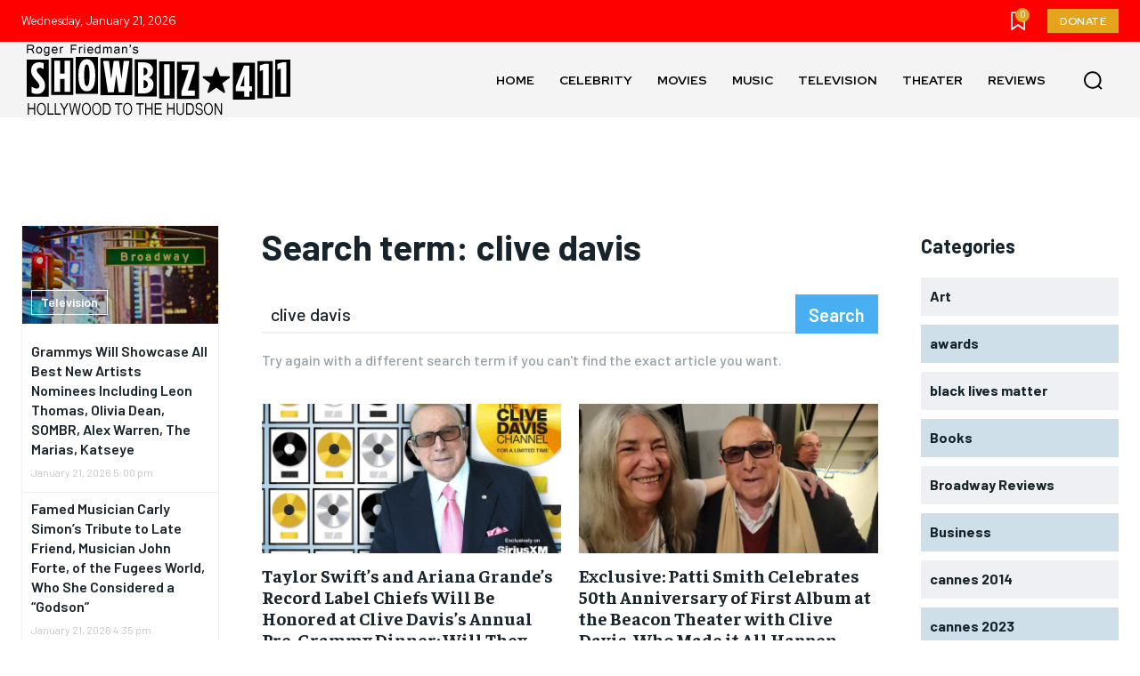

--- FILE ---
content_type: text/html; charset=utf-8
request_url: https://www.google.com/recaptcha/api2/aframe
body_size: 269
content:
<!DOCTYPE HTML><html><head><meta http-equiv="content-type" content="text/html; charset=UTF-8"></head><body><script nonce="Ui8dssPPX9pyfMCKZZKkTQ">/** Anti-fraud and anti-abuse applications only. See google.com/recaptcha */ try{var clients={'sodar':'https://pagead2.googlesyndication.com/pagead/sodar?'};window.addEventListener("message",function(a){try{if(a.source===window.parent){var b=JSON.parse(a.data);var c=clients[b['id']];if(c){var d=document.createElement('img');d.src=c+b['params']+'&rc='+(localStorage.getItem("rc::a")?sessionStorage.getItem("rc::b"):"");window.document.body.appendChild(d);sessionStorage.setItem("rc::e",parseInt(sessionStorage.getItem("rc::e")||0)+1);localStorage.setItem("rc::h",'1769039710200');}}}catch(b){}});window.parent.postMessage("_grecaptcha_ready", "*");}catch(b){}</script></body></html>